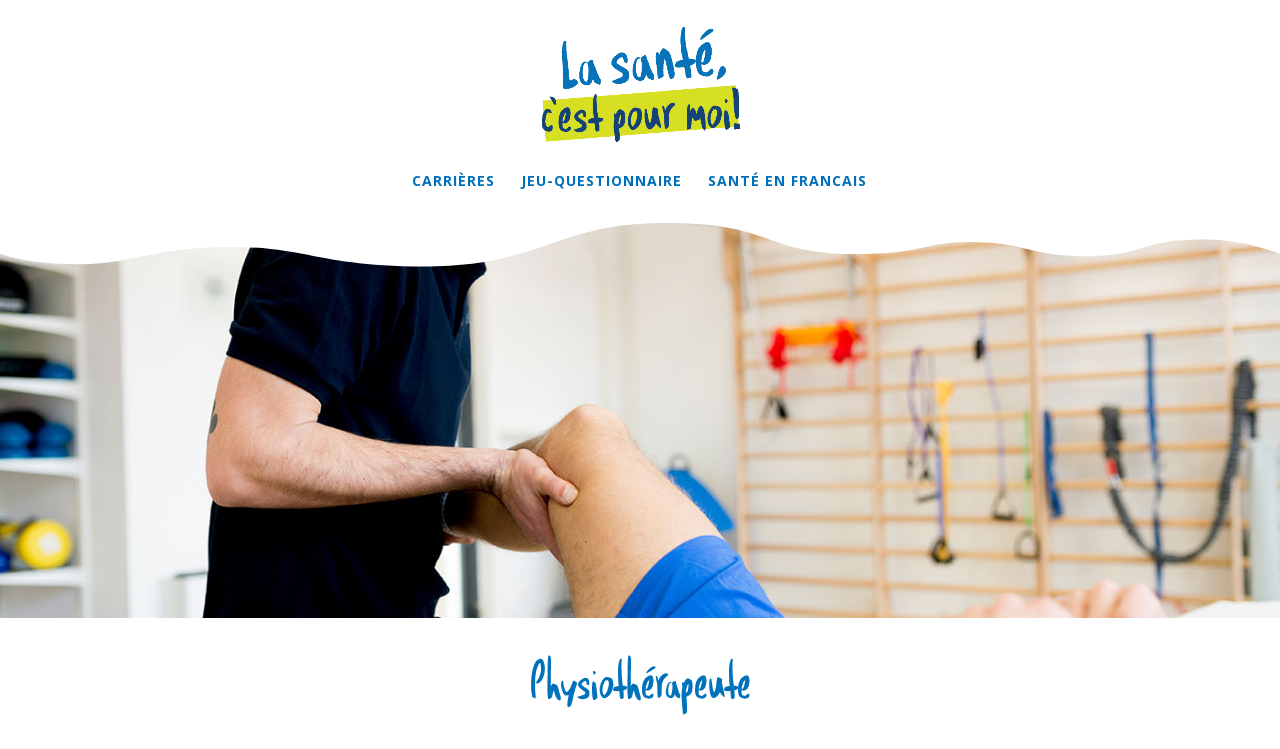

--- FILE ---
content_type: text/css; charset=utf-8
request_url: https://www.macarriereensante.ca/wp-content/cache/min/1/wp-content/themes/CCS/style.css?ver=1753969709
body_size: 2138
content:

/*!
Theme Name: Divi
Theme URI: http://www.elegantthemes.com/gallery/divi/
Version: 4.27.4
Description: Smart. Flexible. Beautiful. Divi is the most powerful theme in our collection.
Author: Elegant Themes
Author URI: http://www.elegantthemes.com
License: GNU General Public License v2
License URI: http://www.gnu.org/licenses/gpl-2.0.html
*/
 #main-header.et-fixed-header{box-shadow:none!important}#main-header{box-shadow:none!important}.select_page{visibility:hidden}.et_header_style_centered .mobile_nav,.et_header_style_split .mobile_nav{background-color:rgba(0,0,0,0)!important}.home-header h1{padding:10% 15%}.home-button h2{padding:10% 10%}.et_pb_bg_layout_dark .et_pb_slide_description{text-shadow:none}.et_pb_accordion_0 .et_pb_toggle_title:before{content:'';width:24px;height:28px;background-image:url(https://www.macarriereensante.ca/wp-content/uploads/2019/04/accordion-plus.png);background-size:cover;position:absolute;right:0;top:50%;margin-top:-14px}.et_pb_accordion_1 .et_pb_toggle_title:before{content:'';width:24px;height:28px;background-image:url(https://www.macarriereensante.ca/wp-content/uploads/2019/04/accordion-plus.png);background-size:cover;position:absolute;right:0;top:50%;margin-top:-14px}.et_pb_toggle_open .et_pb_toggle_title:before{display:block!important;content:"";width:30px;height:32px;background-image:url(https://www.macarriereensante.ca/wp-content/uploads/2019/04/accordion-minus.png);background-size:cover}.et_pb_filterable_portfolio_0 .et_overlay::before{content:'';width:24px;height:28px;background-image:url(https://www.macarriereensante.ca/wp-content/uploads/2019/04/accordion-plus.png)}.et_pb_portfolio_filters ul li:first-of-type{display:none}.gform_wrapper .gf_progressbar_wrapper{display:none!important}.gfield_label{color:#8fd3d4}#gform_wrappper_1,.gform_page{margin-top:80px}.results-block{margin-top:80px;margin-bottom:50px}#gform_1 ul{padding-top:.6em;list-style-type:none}.results-block,#gform_1 ul.gform_fields>li:first-child{color:#0072bc;font-weight:700;padding:0 3rem 45px;background:url(../../../../../../themes/CCS/images/question-bg.png) 0 top no-repeat;background-size:100% 100%}#gform_1 ul.gform_fields>li:first-child .gfield_description{font-size:1.5rem}#gform_1 ul.gform_fields>li.gfield_html{padding:40px 3rem 35px;margin-top:-35px;font-weight:700;background:url(../../../../../../themes/CCS/images/correct-answer-background.png) 0 bottom no-repeat;background-size:100% 100%;color:#154677;list-style-position:outside}#gform_1 ul.gform_fields>li.wrong-answer.gfield_html{background:url(../../../../../../themes/CCS/images/wrong-answer-background.png) 0 bottom no-repeat;background-size:100% 100%;color:#fff}#gform_1 .gfield_label,.result-title{display:block;position:relative;top:-84px;left:50%;transform:translateX(-50%);width:287px;height:154px;margin:0 0 -50px;text-align:center;font-family:'Pretty Many',Helvetica,Arial,Lucida,sans-serif;font-weight:500;line-height:170px;font-size:72px;text-transform:none;color:#d7e026;background:url(../../../../../../themes/CCS/images/question-title-bg.png) no-repeat}#gform_1 .gfield_radio{padding-left:0}#gform_1 .gfield_radio li{padding:.33em 0}#gform_1 .gform_page_footer{position:relative;margin-bottom:120px}#gform_1 input.button{position:absolute;right:0;color:#0074b9;font-family:'Pretty Many',Helvetica,Arial,Lucida,sans-serif;font-size:36px;font-weight:500;padding:.2em 46px .15em .2em;border:0;cursor:pointer;background:url(../../../../../../themes/CCS/images/next-button.png) 100% 50% no-repeat}#gform_1 input.button.gform_previous_button{left:20px;text-indent:-99em;display:block;width:38px;-moz-transform:scaleX(-1);-o-transform:scaleX(-1);-webkit-transform:scaleX(-1);transform:scaleX(-1);filter:FlipH;-ms-filter:"FlipH"}#gform_1 input[type="radio"]{display:none}#gform_1 input[type="radio"]+label[for]:before{display:inline-block;content:"";width:18px;height:16px;background:url(../../../../../../themes/CCS/images/radio-buttons.png) 0 top no-repeat;margin-right:.65em;position:relative;top:.2em}#gform_1 input[type="radio"]:checked+label[for]:before{background-position:0 bottom}#gform_1 ul.gform_fields>li.question-count.gfield_html{background:transparent;margin:0 0;padding:0;text-align:center;position:relative;top:95px}.quiz-result{text-transform:none;padding:0 3em;font-weight:500}.quiz-result strong{text-transform:uppercase;font-size:1.5rem;font-weight:700;display:block;text-align:center;margin-bottom:.6em}.quiz-result span.score{display:block;font-weight:700;margin-bottom:.6em;text-align:center;color:#6fb15d}img.gform_ajax_spinner{position:absolute;right:210px;top:20px}#gform_1 ul.gform_fields>li:first-child .gfield_description{font-size:1em;font-weight:700}#gform_1 .gfield_radio{padding-left:0;font-size:1em;font-weight:700}#gform_1 .gfield_html h2{font-size:1.5em;font-weight:700;margin:0 0 0;line-height:1.3}#gform_1 .gfield_html.wrong-answer h2{font-size:1.5em;font-weight:900;margin:0 0 0;line-height:1.3;color:#fff}@media screen and (max-width:320px){#gform_1 input.button.gform_previous_button{left:0!important}}.quiz-result{font-weight:700;line-height:26px;font-size:16px}.quiz-result span.score{color:#14bbd9}.result-title{font-family:'Pretty Many',Helvetica,Arial,Lucida,sans-serif}.et_header_style_centered .logo_container #logo{max-height:115px}@media screen and (max-width:980px){.et_header_style_centered .logo_container #logo{max-height:80px;margin-bottom:-30px}}@media screen and (max-width:414px){#footer-widgets .fwidget{margin-left:50%;transform:translateX(-50%)}}@media screen and (min-width:415px){#footer-widgets .widget_media_image{float:right}}#footer-bottom .container #footer-info{float:none;text-align:center}@media only screen and (min-width:767px){#footer-widgets{margin-left:50px}}@media screen and (max-width:374px){.et_pb_fullwidth_slider_0,.et_pb_fullwidth_slider_0 .et_pb_slide{background-position:85% 100%;background-size:250%}.et_pb_slides .et_pb_container{display:contents}.et_pb_text_1 p{margin-top:20px}}@media screen and (min-width :375px) and (max-width:479px){.et_pb_fullwidth_slider_0,.et_pb_fullwidth_slider_0 .et_pb_slide{background-size:225%;background-position:85% 120%}.et_pb_slides .et_pb_container{display:contents}}@media screen and (min-width :480px) and (max-width :640px){.et_pb_fullwidth_slider_0,.et_pb_fullwidth_slider_0 .et_pb_slide{background-size:250%;background-position:75% 50%}.et_pb_slides .et_pb_container{display:inherit}}@media screen and (min-width :1024px) and (max-width :1365px){.et_pb_fullwidth_slider_0,.et_pb_fullwidth_slider_0 .et_pb_slide{background-size:120%;background-position:bottom}}@media screen and (min-width :1368px) and (max-width :1680px){.et_pb_fullwidth_slider_0,.et_pb_fullwidth_slider_0 .et_pb_slide{background-size:100%;background-position:bottom}}.et_pb_filterable_portfolio_0.et_pb_filterable_portfolio .et_pb_portfolio_filter a:hover{color:#fff!important;background-color:#0972ba}.et_pb_filterable_portfolio .et_pb_portfolio_filters li a.active{color:#fff!important;background-color:#0972ba}.et_pb_portfolio_item .et_pb_module_header a,.et_pb_portfolio_item h3 a,.et_pb_post .entry-title a,.et_pb_post h2 a{text-decoration:none;line-height:135%}.et_pb_text_0 h1{color:#0072bc!important}.et_pb_text_0 h1{font-family:'Pretty Many',Helvetica,Arial,Lucida,sans-serif}.et_pb_text_0 h4{padding-top:30px}.et_pb_text_0 h4{font-size:30px}.et_pb_text_1 p{font-size:20px;margin-bottom:-20px}.et_pb_text_2 p{margin-top:30px}@font-face{font-display:swap;font-family:"Pretty Many";src:url(https://www.macarriereensante.ca/wp-content/themes/CCS/fonts/Pretty-Many.otf) format("opentype");src:url(https://www.macarriereensante.ca/wp-content/themes/CCS/fonts/pretty-many-webfont.woff) format("woff")}